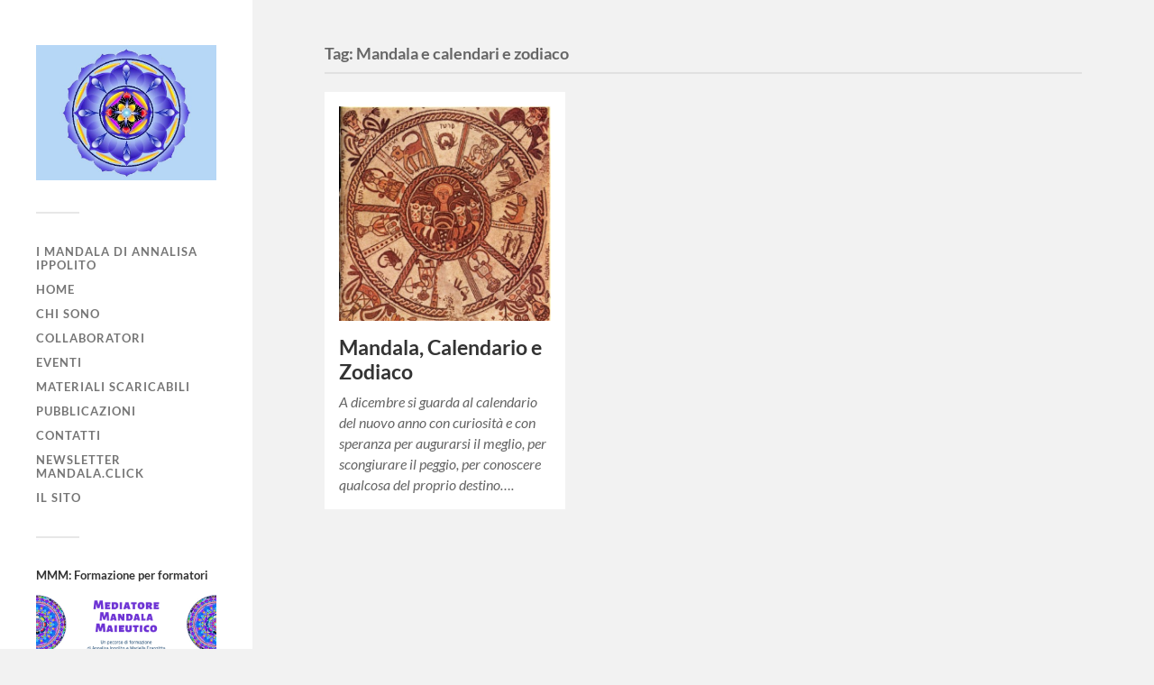

--- FILE ---
content_type: text/html; charset=UTF-8
request_url: https://www.mandala.click/tag/mandala-e-calendari-e-zodiaco/
body_size: 15620
content:
<!DOCTYPE html>

<html class="no-js" dir="ltr" lang="it-IT" prefix="og: https://ogp.me/ns#">

	<head profile="http://gmpg.org/xfn/11">
		
		<meta http-equiv="Content-Type" content="text/html; charset=UTF-8" />
		<meta name="viewport" content="width=device-width, initial-scale=1.0, maximum-scale=1.0, user-scalable=no" >
		 
		<title>Mandala e calendari e zodiaco | I Mandala di Annalisa Ippolito</title>

		<!-- All in One SEO 4.9.3 - aioseo.com -->
	<meta name="robots" content="max-image-preview:large" />
	<link rel="canonical" href="https://www.mandala.click/tag/mandala-e-calendari-e-zodiaco/" />
	<meta name="generator" content="All in One SEO (AIOSEO) 4.9.3" />
		<script type="application/ld+json" class="aioseo-schema">
			{"@context":"https:\/\/schema.org","@graph":[{"@type":"BreadcrumbList","@id":"https:\/\/www.mandala.click\/tag\/mandala-e-calendari-e-zodiaco\/#breadcrumblist","itemListElement":[{"@type":"ListItem","@id":"https:\/\/www.mandala.click#listItem","position":1,"name":"Home","item":"https:\/\/www.mandala.click","nextItem":{"@type":"ListItem","@id":"https:\/\/www.mandala.click\/tag\/mandala-e-calendari-e-zodiaco\/#listItem","name":"Mandala e calendari e zodiaco"}},{"@type":"ListItem","@id":"https:\/\/www.mandala.click\/tag\/mandala-e-calendari-e-zodiaco\/#listItem","position":2,"name":"Mandala e calendari e zodiaco","previousItem":{"@type":"ListItem","@id":"https:\/\/www.mandala.click#listItem","name":"Home"}}]},{"@type":"CollectionPage","@id":"https:\/\/www.mandala.click\/tag\/mandala-e-calendari-e-zodiaco\/#collectionpage","url":"https:\/\/www.mandala.click\/tag\/mandala-e-calendari-e-zodiaco\/","name":"Mandala e calendari e zodiaco | I Mandala di Annalisa Ippolito","inLanguage":"it-IT","isPartOf":{"@id":"https:\/\/www.mandala.click\/#website"},"breadcrumb":{"@id":"https:\/\/www.mandala.click\/tag\/mandala-e-calendari-e-zodiaco\/#breadcrumblist"}},{"@type":"Person","@id":"https:\/\/www.mandala.click\/#person","name":"gubi","image":{"@type":"ImageObject","@id":"https:\/\/www.mandala.click\/tag\/mandala-e-calendari-e-zodiaco\/#personImage","url":"https:\/\/secure.gravatar.com\/avatar\/6f9542754f69ce738117f804f43c8de77789db21cdbb90eb0968f1ac977ab6f9?s=96&d=mm&r=g","width":96,"height":96,"caption":"gubi"}},{"@type":"WebSite","@id":"https:\/\/www.mandala.click\/#website","url":"https:\/\/www.mandala.click\/","name":"I Mandala di Annalisa Ippolito","description":"Il Mondo del Mandala tra Arte e Simboli","inLanguage":"it-IT","publisher":{"@id":"https:\/\/www.mandala.click\/#person"}}]}
		</script>
		<!-- All in One SEO -->

<script>document.documentElement.className = document.documentElement.className.replace("no-js","js");</script>
<link rel='dns-prefetch' href='//secure.gravatar.com' />
<link rel='dns-prefetch' href='//stats.wp.com' />
<link rel='dns-prefetch' href='//v0.wordpress.com' />
<link rel='dns-prefetch' href='//www.googletagmanager.com' />
<link rel="alternate" type="application/rss+xml" title="I Mandala di Annalisa Ippolito &raquo; Feed" href="https://www.mandala.click/feed/" />
<link rel="alternate" type="application/rss+xml" title="I Mandala di Annalisa Ippolito &raquo; Feed dei commenti" href="https://www.mandala.click/comments/feed/" />
<link rel="alternate" type="application/rss+xml" title="I Mandala di Annalisa Ippolito &raquo; Mandala e calendari e zodiaco Feed del tag" href="https://www.mandala.click/tag/mandala-e-calendari-e-zodiaco/feed/" />
<style id='wp-img-auto-sizes-contain-inline-css' type='text/css'>
img:is([sizes=auto i],[sizes^="auto," i]){contain-intrinsic-size:3000px 1500px}
/*# sourceURL=wp-img-auto-sizes-contain-inline-css */
</style>
<style id='wp-emoji-styles-inline-css' type='text/css'>

	img.wp-smiley, img.emoji {
		display: inline !important;
		border: none !important;
		box-shadow: none !important;
		height: 1em !important;
		width: 1em !important;
		margin: 0 0.07em !important;
		vertical-align: -0.1em !important;
		background: none !important;
		padding: 0 !important;
	}
/*# sourceURL=wp-emoji-styles-inline-css */
</style>
<style id='wp-block-library-inline-css' type='text/css'>
:root{--wp-block-synced-color:#7a00df;--wp-block-synced-color--rgb:122,0,223;--wp-bound-block-color:var(--wp-block-synced-color);--wp-editor-canvas-background:#ddd;--wp-admin-theme-color:#007cba;--wp-admin-theme-color--rgb:0,124,186;--wp-admin-theme-color-darker-10:#006ba1;--wp-admin-theme-color-darker-10--rgb:0,107,160.5;--wp-admin-theme-color-darker-20:#005a87;--wp-admin-theme-color-darker-20--rgb:0,90,135;--wp-admin-border-width-focus:2px}@media (min-resolution:192dpi){:root{--wp-admin-border-width-focus:1.5px}}.wp-element-button{cursor:pointer}:root .has-very-light-gray-background-color{background-color:#eee}:root .has-very-dark-gray-background-color{background-color:#313131}:root .has-very-light-gray-color{color:#eee}:root .has-very-dark-gray-color{color:#313131}:root .has-vivid-green-cyan-to-vivid-cyan-blue-gradient-background{background:linear-gradient(135deg,#00d084,#0693e3)}:root .has-purple-crush-gradient-background{background:linear-gradient(135deg,#34e2e4,#4721fb 50%,#ab1dfe)}:root .has-hazy-dawn-gradient-background{background:linear-gradient(135deg,#faaca8,#dad0ec)}:root .has-subdued-olive-gradient-background{background:linear-gradient(135deg,#fafae1,#67a671)}:root .has-atomic-cream-gradient-background{background:linear-gradient(135deg,#fdd79a,#004a59)}:root .has-nightshade-gradient-background{background:linear-gradient(135deg,#330968,#31cdcf)}:root .has-midnight-gradient-background{background:linear-gradient(135deg,#020381,#2874fc)}:root{--wp--preset--font-size--normal:16px;--wp--preset--font-size--huge:42px}.has-regular-font-size{font-size:1em}.has-larger-font-size{font-size:2.625em}.has-normal-font-size{font-size:var(--wp--preset--font-size--normal)}.has-huge-font-size{font-size:var(--wp--preset--font-size--huge)}.has-text-align-center{text-align:center}.has-text-align-left{text-align:left}.has-text-align-right{text-align:right}.has-fit-text{white-space:nowrap!important}#end-resizable-editor-section{display:none}.aligncenter{clear:both}.items-justified-left{justify-content:flex-start}.items-justified-center{justify-content:center}.items-justified-right{justify-content:flex-end}.items-justified-space-between{justify-content:space-between}.screen-reader-text{border:0;clip-path:inset(50%);height:1px;margin:-1px;overflow:hidden;padding:0;position:absolute;width:1px;word-wrap:normal!important}.screen-reader-text:focus{background-color:#ddd;clip-path:none;color:#444;display:block;font-size:1em;height:auto;left:5px;line-height:normal;padding:15px 23px 14px;text-decoration:none;top:5px;width:auto;z-index:100000}html :where(.has-border-color){border-style:solid}html :where([style*=border-top-color]){border-top-style:solid}html :where([style*=border-right-color]){border-right-style:solid}html :where([style*=border-bottom-color]){border-bottom-style:solid}html :where([style*=border-left-color]){border-left-style:solid}html :where([style*=border-width]){border-style:solid}html :where([style*=border-top-width]){border-top-style:solid}html :where([style*=border-right-width]){border-right-style:solid}html :where([style*=border-bottom-width]){border-bottom-style:solid}html :where([style*=border-left-width]){border-left-style:solid}html :where(img[class*=wp-image-]){height:auto;max-width:100%}:where(figure){margin:0 0 1em}html :where(.is-position-sticky){--wp-admin--admin-bar--position-offset:var(--wp-admin--admin-bar--height,0px)}@media screen and (max-width:600px){html :where(.is-position-sticky){--wp-admin--admin-bar--position-offset:0px}}

/*# sourceURL=wp-block-library-inline-css */
</style><style id='wp-block-paragraph-inline-css' type='text/css'>
.is-small-text{font-size:.875em}.is-regular-text{font-size:1em}.is-large-text{font-size:2.25em}.is-larger-text{font-size:3em}.has-drop-cap:not(:focus):first-letter{float:left;font-size:8.4em;font-style:normal;font-weight:100;line-height:.68;margin:.05em .1em 0 0;text-transform:uppercase}body.rtl .has-drop-cap:not(:focus):first-letter{float:none;margin-left:.1em}p.has-drop-cap.has-background{overflow:hidden}:root :where(p.has-background){padding:1.25em 2.375em}:where(p.has-text-color:not(.has-link-color)) a{color:inherit}p.has-text-align-left[style*="writing-mode:vertical-lr"],p.has-text-align-right[style*="writing-mode:vertical-rl"]{rotate:180deg}
/*# sourceURL=https://www.mandala.click/wp-includes/blocks/paragraph/style.min.css */
</style>
<style id='global-styles-inline-css' type='text/css'>
:root{--wp--preset--aspect-ratio--square: 1;--wp--preset--aspect-ratio--4-3: 4/3;--wp--preset--aspect-ratio--3-4: 3/4;--wp--preset--aspect-ratio--3-2: 3/2;--wp--preset--aspect-ratio--2-3: 2/3;--wp--preset--aspect-ratio--16-9: 16/9;--wp--preset--aspect-ratio--9-16: 9/16;--wp--preset--color--black: #333;--wp--preset--color--cyan-bluish-gray: #abb8c3;--wp--preset--color--white: #fff;--wp--preset--color--pale-pink: #f78da7;--wp--preset--color--vivid-red: #cf2e2e;--wp--preset--color--luminous-vivid-orange: #ff6900;--wp--preset--color--luminous-vivid-amber: #fcb900;--wp--preset--color--light-green-cyan: #7bdcb5;--wp--preset--color--vivid-green-cyan: #00d084;--wp--preset--color--pale-cyan-blue: #8ed1fc;--wp--preset--color--vivid-cyan-blue: #0693e3;--wp--preset--color--vivid-purple: #9b51e0;--wp--preset--color--accent: #019EBD;--wp--preset--color--dark-gray: #444;--wp--preset--color--medium-gray: #666;--wp--preset--color--light-gray: #767676;--wp--preset--gradient--vivid-cyan-blue-to-vivid-purple: linear-gradient(135deg,rgb(6,147,227) 0%,rgb(155,81,224) 100%);--wp--preset--gradient--light-green-cyan-to-vivid-green-cyan: linear-gradient(135deg,rgb(122,220,180) 0%,rgb(0,208,130) 100%);--wp--preset--gradient--luminous-vivid-amber-to-luminous-vivid-orange: linear-gradient(135deg,rgb(252,185,0) 0%,rgb(255,105,0) 100%);--wp--preset--gradient--luminous-vivid-orange-to-vivid-red: linear-gradient(135deg,rgb(255,105,0) 0%,rgb(207,46,46) 100%);--wp--preset--gradient--very-light-gray-to-cyan-bluish-gray: linear-gradient(135deg,rgb(238,238,238) 0%,rgb(169,184,195) 100%);--wp--preset--gradient--cool-to-warm-spectrum: linear-gradient(135deg,rgb(74,234,220) 0%,rgb(151,120,209) 20%,rgb(207,42,186) 40%,rgb(238,44,130) 60%,rgb(251,105,98) 80%,rgb(254,248,76) 100%);--wp--preset--gradient--blush-light-purple: linear-gradient(135deg,rgb(255,206,236) 0%,rgb(152,150,240) 100%);--wp--preset--gradient--blush-bordeaux: linear-gradient(135deg,rgb(254,205,165) 0%,rgb(254,45,45) 50%,rgb(107,0,62) 100%);--wp--preset--gradient--luminous-dusk: linear-gradient(135deg,rgb(255,203,112) 0%,rgb(199,81,192) 50%,rgb(65,88,208) 100%);--wp--preset--gradient--pale-ocean: linear-gradient(135deg,rgb(255,245,203) 0%,rgb(182,227,212) 50%,rgb(51,167,181) 100%);--wp--preset--gradient--electric-grass: linear-gradient(135deg,rgb(202,248,128) 0%,rgb(113,206,126) 100%);--wp--preset--gradient--midnight: linear-gradient(135deg,rgb(2,3,129) 0%,rgb(40,116,252) 100%);--wp--preset--font-size--small: 16px;--wp--preset--font-size--medium: 20px;--wp--preset--font-size--large: 24px;--wp--preset--font-size--x-large: 42px;--wp--preset--font-size--normal: 18px;--wp--preset--font-size--larger: 27px;--wp--preset--spacing--20: 0.44rem;--wp--preset--spacing--30: 0.67rem;--wp--preset--spacing--40: 1rem;--wp--preset--spacing--50: 1.5rem;--wp--preset--spacing--60: 2.25rem;--wp--preset--spacing--70: 3.38rem;--wp--preset--spacing--80: 5.06rem;--wp--preset--shadow--natural: 6px 6px 9px rgba(0, 0, 0, 0.2);--wp--preset--shadow--deep: 12px 12px 50px rgba(0, 0, 0, 0.4);--wp--preset--shadow--sharp: 6px 6px 0px rgba(0, 0, 0, 0.2);--wp--preset--shadow--outlined: 6px 6px 0px -3px rgb(255, 255, 255), 6px 6px rgb(0, 0, 0);--wp--preset--shadow--crisp: 6px 6px 0px rgb(0, 0, 0);}:where(.is-layout-flex){gap: 0.5em;}:where(.is-layout-grid){gap: 0.5em;}body .is-layout-flex{display: flex;}.is-layout-flex{flex-wrap: wrap;align-items: center;}.is-layout-flex > :is(*, div){margin: 0;}body .is-layout-grid{display: grid;}.is-layout-grid > :is(*, div){margin: 0;}:where(.wp-block-columns.is-layout-flex){gap: 2em;}:where(.wp-block-columns.is-layout-grid){gap: 2em;}:where(.wp-block-post-template.is-layout-flex){gap: 1.25em;}:where(.wp-block-post-template.is-layout-grid){gap: 1.25em;}.has-black-color{color: var(--wp--preset--color--black) !important;}.has-cyan-bluish-gray-color{color: var(--wp--preset--color--cyan-bluish-gray) !important;}.has-white-color{color: var(--wp--preset--color--white) !important;}.has-pale-pink-color{color: var(--wp--preset--color--pale-pink) !important;}.has-vivid-red-color{color: var(--wp--preset--color--vivid-red) !important;}.has-luminous-vivid-orange-color{color: var(--wp--preset--color--luminous-vivid-orange) !important;}.has-luminous-vivid-amber-color{color: var(--wp--preset--color--luminous-vivid-amber) !important;}.has-light-green-cyan-color{color: var(--wp--preset--color--light-green-cyan) !important;}.has-vivid-green-cyan-color{color: var(--wp--preset--color--vivid-green-cyan) !important;}.has-pale-cyan-blue-color{color: var(--wp--preset--color--pale-cyan-blue) !important;}.has-vivid-cyan-blue-color{color: var(--wp--preset--color--vivid-cyan-blue) !important;}.has-vivid-purple-color{color: var(--wp--preset--color--vivid-purple) !important;}.has-black-background-color{background-color: var(--wp--preset--color--black) !important;}.has-cyan-bluish-gray-background-color{background-color: var(--wp--preset--color--cyan-bluish-gray) !important;}.has-white-background-color{background-color: var(--wp--preset--color--white) !important;}.has-pale-pink-background-color{background-color: var(--wp--preset--color--pale-pink) !important;}.has-vivid-red-background-color{background-color: var(--wp--preset--color--vivid-red) !important;}.has-luminous-vivid-orange-background-color{background-color: var(--wp--preset--color--luminous-vivid-orange) !important;}.has-luminous-vivid-amber-background-color{background-color: var(--wp--preset--color--luminous-vivid-amber) !important;}.has-light-green-cyan-background-color{background-color: var(--wp--preset--color--light-green-cyan) !important;}.has-vivid-green-cyan-background-color{background-color: var(--wp--preset--color--vivid-green-cyan) !important;}.has-pale-cyan-blue-background-color{background-color: var(--wp--preset--color--pale-cyan-blue) !important;}.has-vivid-cyan-blue-background-color{background-color: var(--wp--preset--color--vivid-cyan-blue) !important;}.has-vivid-purple-background-color{background-color: var(--wp--preset--color--vivid-purple) !important;}.has-black-border-color{border-color: var(--wp--preset--color--black) !important;}.has-cyan-bluish-gray-border-color{border-color: var(--wp--preset--color--cyan-bluish-gray) !important;}.has-white-border-color{border-color: var(--wp--preset--color--white) !important;}.has-pale-pink-border-color{border-color: var(--wp--preset--color--pale-pink) !important;}.has-vivid-red-border-color{border-color: var(--wp--preset--color--vivid-red) !important;}.has-luminous-vivid-orange-border-color{border-color: var(--wp--preset--color--luminous-vivid-orange) !important;}.has-luminous-vivid-amber-border-color{border-color: var(--wp--preset--color--luminous-vivid-amber) !important;}.has-light-green-cyan-border-color{border-color: var(--wp--preset--color--light-green-cyan) !important;}.has-vivid-green-cyan-border-color{border-color: var(--wp--preset--color--vivid-green-cyan) !important;}.has-pale-cyan-blue-border-color{border-color: var(--wp--preset--color--pale-cyan-blue) !important;}.has-vivid-cyan-blue-border-color{border-color: var(--wp--preset--color--vivid-cyan-blue) !important;}.has-vivid-purple-border-color{border-color: var(--wp--preset--color--vivid-purple) !important;}.has-vivid-cyan-blue-to-vivid-purple-gradient-background{background: var(--wp--preset--gradient--vivid-cyan-blue-to-vivid-purple) !important;}.has-light-green-cyan-to-vivid-green-cyan-gradient-background{background: var(--wp--preset--gradient--light-green-cyan-to-vivid-green-cyan) !important;}.has-luminous-vivid-amber-to-luminous-vivid-orange-gradient-background{background: var(--wp--preset--gradient--luminous-vivid-amber-to-luminous-vivid-orange) !important;}.has-luminous-vivid-orange-to-vivid-red-gradient-background{background: var(--wp--preset--gradient--luminous-vivid-orange-to-vivid-red) !important;}.has-very-light-gray-to-cyan-bluish-gray-gradient-background{background: var(--wp--preset--gradient--very-light-gray-to-cyan-bluish-gray) !important;}.has-cool-to-warm-spectrum-gradient-background{background: var(--wp--preset--gradient--cool-to-warm-spectrum) !important;}.has-blush-light-purple-gradient-background{background: var(--wp--preset--gradient--blush-light-purple) !important;}.has-blush-bordeaux-gradient-background{background: var(--wp--preset--gradient--blush-bordeaux) !important;}.has-luminous-dusk-gradient-background{background: var(--wp--preset--gradient--luminous-dusk) !important;}.has-pale-ocean-gradient-background{background: var(--wp--preset--gradient--pale-ocean) !important;}.has-electric-grass-gradient-background{background: var(--wp--preset--gradient--electric-grass) !important;}.has-midnight-gradient-background{background: var(--wp--preset--gradient--midnight) !important;}.has-small-font-size{font-size: var(--wp--preset--font-size--small) !important;}.has-medium-font-size{font-size: var(--wp--preset--font-size--medium) !important;}.has-large-font-size{font-size: var(--wp--preset--font-size--large) !important;}.has-x-large-font-size{font-size: var(--wp--preset--font-size--x-large) !important;}
/*# sourceURL=global-styles-inline-css */
</style>

<style id='classic-theme-styles-inline-css' type='text/css'>
/*! This file is auto-generated */
.wp-block-button__link{color:#fff;background-color:#32373c;border-radius:9999px;box-shadow:none;text-decoration:none;padding:calc(.667em + 2px) calc(1.333em + 2px);font-size:1.125em}.wp-block-file__button{background:#32373c;color:#fff;text-decoration:none}
/*# sourceURL=/wp-includes/css/classic-themes.min.css */
</style>
<link rel='stylesheet' id='edd-blocks-css' href='https://www.mandala.click/wp-content/plugins/easy-digital-downloads/includes/blocks/assets/css/edd-blocks.css?ver=3.6.4' type='text/css' media='all' />
<link rel='stylesheet' id='pdfp-public-css' href='https://www.mandala.click/wp-content/plugins/pdf-poster/build/public.css?ver=1769666973' type='text/css' media='all' />
<link rel='stylesheet' id='SFSImainCss-css' href='https://www.mandala.click/wp-content/plugins/ultimate-social-media-icons/css/sfsi-style.css?ver=2.9.6' type='text/css' media='all' />
<link rel='stylesheet' id='edd-styles-css' href='https://www.mandala.click/wp-content/plugins/easy-digital-downloads/assets/build/css/frontend/edd.min.css?ver=3.6.4' type='text/css' media='all' />
<style id='jetpack_facebook_likebox-inline-css' type='text/css'>
.widget_facebook_likebox {
	overflow: hidden;
}

/*# sourceURL=https://www.mandala.click/wp-content/plugins/jetpack/modules/widgets/facebook-likebox/style.css */
</style>
<link rel='stylesheet' id='fukasawa_googleFonts-css' href='https://www.mandala.click/wp-content/themes/fukasawa/assets/css/fonts.css?ver=6.9' type='text/css' media='all' />
<link rel='stylesheet' id='fukasawa_genericons-css' href='https://www.mandala.click/wp-content/themes/fukasawa/assets/fonts/genericons/genericons.css?ver=6.9' type='text/css' media='all' />
<link rel='stylesheet' id='fukasawa_style-css' href='https://www.mandala.click/wp-content/themes/fukasawa/style.css' type='text/css' media='all' />
<script type="text/javascript" src="https://www.mandala.click/wp-includes/js/jquery/jquery.min.js?ver=3.7.1" id="jquery-core-js"></script>
<script type="text/javascript" src="https://www.mandala.click/wp-includes/js/jquery/jquery-migrate.min.js?ver=3.4.1" id="jquery-migrate-js"></script>
<script type="text/javascript" src="https://www.mandala.click/wp-content/themes/fukasawa/assets/js/flexslider.js?ver=1" id="fukasawa_flexslider-js"></script>
<link rel="https://api.w.org/" href="https://www.mandala.click/wp-json/" /><link rel="alternate" title="JSON" type="application/json" href="https://www.mandala.click/wp-json/wp/v2/tags/134" /><link rel="EditURI" type="application/rsd+xml" title="RSD" href="https://www.mandala.click/xmlrpc.php?rsd" />
<meta name="generator" content="WordPress 6.9" />
<meta name="generator" content="Site Kit by Google 1.171.0" />        <style>
                    </style>
<meta http-equiv="Content-type" content="text/html; charset=utf-8" /><meta name="follow.[base64]" content="1zThn4YqxxSBVcHDagvB"/>	<style>img#wpstats{display:none}</style>
		<meta name="generator" content="Easy Digital Downloads v3.6.4" />
<!-- Customizer CSS --><style type="text/css"></style><!--/Customizer CSS--><style type="text/css">
.upcoming-events li {
	margin-bottom: 10px;
}
.upcoming-events li span {
	display: block;
}
</style>
		<link rel="icon" href="https://www.mandala.click/wp-content/uploads/2018/09/cropped-android-chrome-192x192-32x32.png" sizes="32x32" />
<link rel="icon" href="https://www.mandala.click/wp-content/uploads/2018/09/cropped-android-chrome-192x192-192x192.png" sizes="192x192" />
<link rel="apple-touch-icon" href="https://www.mandala.click/wp-content/uploads/2018/09/cropped-android-chrome-192x192-180x180.png" />
<meta name="msapplication-TileImage" content="https://www.mandala.click/wp-content/uploads/2018/09/cropped-android-chrome-192x192-270x270.png" />
		<style type="text/css" id="wp-custom-css">
			a.skip-link.button {
	display: none;
}		</style>
			
	</head>
	
	<body class="archive tag tag-mandala-e-calendari-e-zodiaco tag-134 wp-custom-logo wp-theme-fukasawa sfsi_actvite_theme_thin edd-js-none wp-is-not-mobile">

			<style>.edd-js-none .edd-has-js, .edd-js .edd-no-js, body.edd-js input.edd-no-js { display: none; }</style>
	<script>/* <![CDATA[ */(function(){var c = document.body.classList;c.remove('edd-js-none');c.add('edd-js');})();/* ]]> */</script>
	
		<a class="skip-link button" href="#site-content">Salta al contenuto</a>
	
		<div class="mobile-navigation">
	
			<ul class="mobile-menu">
						
				<li id="menu-item-5538" class="menu-item menu-item-type-custom menu-item-object-custom menu-item-5538"><a href="https://mandala.click">I Mandala di Annalisa Ippolito</a></li>
<li id="menu-item-34" class="menu-item menu-item-type-custom menu-item-object-custom menu-item-home menu-item-34"><a href="https://www.mandala.click/">Home</a></li>
<li id="menu-item-52" class="menu-item menu-item-type-post_type menu-item-object-page menu-item-52"><a href="https://www.mandala.click/chi-sono/">Chi sono</a></li>
<li id="menu-item-37" class="menu-item menu-item-type-custom menu-item-object-custom menu-item-37"><a href="https://www.mandala.click/tag/collaboratori/">Collaboratori</a></li>
<li id="menu-item-1785" class="menu-item menu-item-type-taxonomy menu-item-object-category menu-item-1785"><a href="https://www.mandala.click/category/eventi/">Eventi</a></li>
<li id="menu-item-1786" class="menu-item menu-item-type-taxonomy menu-item-object-category menu-item-1786"><a href="https://www.mandala.click/category/materiali-scaricabili/">Materiali scaricabili</a></li>
<li id="menu-item-4176" class="menu-item menu-item-type-custom menu-item-object-custom menu-item-4176"><a href="https://www.mandala.click/downloads/">Pubblicazioni</a></li>
<li id="menu-item-1880" class="menu-item menu-item-type-post_type menu-item-object-page menu-item-1880"><a href="https://www.mandala.click/contatti/">Contatti</a></li>
<li id="menu-item-1885" class="menu-item menu-item-type-post_type menu-item-object-page menu-item-1885"><a href="https://www.mandala.click/newsletter/">Newsletter Mandala.click</a></li>
<li id="menu-item-183" class="menu-item menu-item-type-post_type menu-item-object-page menu-item-183"><a href="https://www.mandala.click/il-sito/">Il sito</a></li>
				
			 </ul>
		 
		</div><!-- .mobile-navigation -->
	
		<div class="sidebar">
		
						
		        <div class="blog-logo">
					<a href="https://www.mandala.click/" rel="home">
		        		<img src="https://www.mandala.click/wp-content/uploads/2025/08/cropped-logo_mandala_16_9.jpg" />
					</a>
					<span class="screen-reader-text">I Mandala di Annalisa Ippolito</span>
		        </div>
		
						
			<button type="button" class="nav-toggle">
			
				<div class="bars">
					<div class="bar"></div>
					<div class="bar"></div>
					<div class="bar"></div>
				</div>
				
				<p>
					<span class="menu">Menu</span>
					<span class="close">Chiudi</span>
				</p>
			
			</button>
			
			<ul class="main-menu">
				<li id="menu-item-5538" class="menu-item menu-item-type-custom menu-item-object-custom menu-item-5538"><a href="https://mandala.click">I Mandala di Annalisa Ippolito</a></li>
<li id="menu-item-34" class="menu-item menu-item-type-custom menu-item-object-custom menu-item-home menu-item-34"><a href="https://www.mandala.click/">Home</a></li>
<li id="menu-item-52" class="menu-item menu-item-type-post_type menu-item-object-page menu-item-52"><a href="https://www.mandala.click/chi-sono/">Chi sono</a></li>
<li id="menu-item-37" class="menu-item menu-item-type-custom menu-item-object-custom menu-item-37"><a href="https://www.mandala.click/tag/collaboratori/">Collaboratori</a></li>
<li id="menu-item-1785" class="menu-item menu-item-type-taxonomy menu-item-object-category menu-item-1785"><a href="https://www.mandala.click/category/eventi/">Eventi</a></li>
<li id="menu-item-1786" class="menu-item menu-item-type-taxonomy menu-item-object-category menu-item-1786"><a href="https://www.mandala.click/category/materiali-scaricabili/">Materiali scaricabili</a></li>
<li id="menu-item-4176" class="menu-item menu-item-type-custom menu-item-object-custom menu-item-4176"><a href="https://www.mandala.click/downloads/">Pubblicazioni</a></li>
<li id="menu-item-1880" class="menu-item menu-item-type-post_type menu-item-object-page menu-item-1880"><a href="https://www.mandala.click/contatti/">Contatti</a></li>
<li id="menu-item-1885" class="menu-item menu-item-type-post_type menu-item-object-page menu-item-1885"><a href="https://www.mandala.click/newsletter/">Newsletter Mandala.click</a></li>
<li id="menu-item-183" class="menu-item menu-item-type-post_type menu-item-object-page menu-item-183"><a href="https://www.mandala.click/il-sito/">Il sito</a></li>
			</ul><!-- .main-menu -->

							<div class="widgets">
					<div id="media_image-8" class="widget widget_media_image"><div class="widget-content clear"><h3 class="widget-title">MMM: Formazione per formatori</h3><a href="https://www.mandala.click/category/mediatore-in-mandala-maieutico/" target="_blank"><img width="300" height="100" src="https://www.mandala.click/wp-content/uploads/2021/11/Mediatore-Mandala-Maieutico-300x100.png" class="image wp-image-3531  attachment-medium size-medium" alt="" style="max-width: 100%; height: auto;" decoding="async" srcset="https://www.mandala.click/wp-content/uploads/2021/11/Mediatore-Mandala-Maieutico-300x100.png 300w, https://www.mandala.click/wp-content/uploads/2021/11/Mediatore-Mandala-Maieutico-508x169.png 508w, https://www.mandala.click/wp-content/uploads/2021/11/Mediatore-Mandala-Maieutico.png 600w" sizes="(max-width: 300px) 100vw, 300px" data-attachment-id="3531" data-permalink="https://www.mandala.click/mediatore-mandala-maieutico/" data-orig-file="https://www.mandala.click/wp-content/uploads/2021/11/Mediatore-Mandala-Maieutico.png" data-orig-size="600,200" data-comments-opened="1" data-image-meta="{&quot;aperture&quot;:&quot;0&quot;,&quot;credit&quot;:&quot;&quot;,&quot;camera&quot;:&quot;&quot;,&quot;caption&quot;:&quot;&quot;,&quot;created_timestamp&quot;:&quot;0&quot;,&quot;copyright&quot;:&quot;&quot;,&quot;focal_length&quot;:&quot;0&quot;,&quot;iso&quot;:&quot;0&quot;,&quot;shutter_speed&quot;:&quot;0&quot;,&quot;title&quot;:&quot;&quot;,&quot;orientation&quot;:&quot;0&quot;}" data-image-title="Mediatore-Mandala-Maieutico" data-image-description="" data-image-caption="" data-medium-file="https://www.mandala.click/wp-content/uploads/2021/11/Mediatore-Mandala-Maieutico-300x100.png" data-large-file="https://www.mandala.click/wp-content/uploads/2021/11/Mediatore-Mandala-Maieutico.png" /></a></div></div><div id="media_image-4" class="widget widget_media_image"><div class="widget-content clear"><h3 class="widget-title">Archivio Mandalaweb.info</h3><a href="http://www.mandalaweb.info" target="_blank"><img width="300" height="90" src="https://www.mandala.click/wp-content/uploads/2018/09/customLogo-300x90-300x90.jpg" class="image wp-image-509  attachment-medium size-medium" alt="Mandalaweb.info" style="max-width: 100%; height: auto;" decoding="async" data-attachment-id="509" data-permalink="https://www.mandala.click/customlogo-300x90/" data-orig-file="https://www.mandala.click/wp-content/uploads/2018/09/customLogo-300x90.jpg" data-orig-size="300,90" data-comments-opened="1" data-image-meta="{&quot;aperture&quot;:&quot;0&quot;,&quot;credit&quot;:&quot;&quot;,&quot;camera&quot;:&quot;&quot;,&quot;caption&quot;:&quot;&quot;,&quot;created_timestamp&quot;:&quot;0&quot;,&quot;copyright&quot;:&quot;&quot;,&quot;focal_length&quot;:&quot;0&quot;,&quot;iso&quot;:&quot;0&quot;,&quot;shutter_speed&quot;:&quot;0&quot;,&quot;title&quot;:&quot;&quot;,&quot;orientation&quot;:&quot;0&quot;}" data-image-title="customLogo-300&amp;#215;90" data-image-description="" data-image-caption="" data-medium-file="https://www.mandala.click/wp-content/uploads/2018/09/customLogo-300x90-300x90.jpg" data-large-file="https://www.mandala.click/wp-content/uploads/2018/09/customLogo-300x90.jpg" /></a></div></div><div id="search-2" class="widget widget_search"><div class="widget-content clear"><h3 class="widget-title">Cerca nel sito</h3><form role="search" method="get" id="searchform" class="searchform" action="https://www.mandala.click/">
				<div>
					<label class="screen-reader-text" for="s">Ricerca per:</label>
					<input type="text" value="" name="s" id="s" />
					<input type="submit" id="searchsubmit" value="Cerca" />
				</div>
			</form></div></div><div id="categories-2" class="widget widget_categories"><div class="widget-content clear"><h3 class="widget-title">Categorie</h3>
			<ul>
					<li class="cat-item cat-item-3"><a href="https://www.mandala.click/category/approfondimenti/">Approfondimenti</a>
</li>
	<li class="cat-item cat-item-30"><a href="https://www.mandala.click/category/artistipersone/">Artisti e Persone</a>
</li>
	<li class="cat-item cat-item-57"><a href="https://www.mandala.click/category/calendario/">Calendario</a>
</li>
	<li class="cat-item cat-item-157"><a href="https://www.mandala.click/category/equinozio-nel-mandala/">Equinozio nel mandala</a>
</li>
	<li class="cat-item cat-item-2"><a href="https://www.mandala.click/category/eventi/">Eventi</a>
</li>
	<li class="cat-item cat-item-293"><a href="https://www.mandala.click/category/mediatore-in-mandala-maieutico/formazione/">Formazione</a>
</li>
	<li class="cat-item cat-item-222"><a href="https://www.mandala.click/category/mandala-simboli/">mandala simboli</a>
</li>
	<li class="cat-item cat-item-33"><a href="https://www.mandala.click/category/mandalaweb/">Mandalaweb.info</a>
</li>
	<li class="cat-item cat-item-4"><a href="https://www.mandala.click/category/materiali/">Materiali</a>
</li>
	<li class="cat-item cat-item-49"><a href="https://www.mandala.click/category/materiali-scaricabili/">Materiali scaricabili</a>
</li>
	<li class="cat-item cat-item-292"><a href="https://www.mandala.click/category/mediatore-in-mandala-maieutico/">Mediatore in Mandala Maieutico</a>
</li>
	<li class="cat-item cat-item-291"><a href="https://www.mandala.click/category/mediatore-mandala-maieutico/">Mediatore Mandala Maieutico</a>
</li>
	<li class="cat-item cat-item-265"><a href="https://www.mandala.click/category/pubblicazioni/">Pubblicazioni</a>
</li>
	<li class="cat-item cat-item-1"><a href="https://www.mandala.click/category/varie/">Varie</a>
</li>
			</ul>

			</div></div><div id="meta-2" class="widget widget_meta"><div class="widget-content clear"><h3 class="widget-title">Meta</h3>
		<ul>
						<li><a href="https://www.mandala.click/admin/">Accedi</a></li>
			<li><a href="https://www.mandala.click/feed/">Feed dei contenuti</a></li>
			<li><a href="https://www.mandala.click/comments/feed/">Feed dei commenti</a></li>

			<li><a href="https://it.wordpress.org/">WordPress.org</a></li>
		</ul>

		</div></div><div id="upcoming_events_widget-2" class="widget widget_upcoming_events_widget"><div class="widget-content clear"><h3 class="widget-title">Calendario Eventi</h3><p>Nessun evento imminente</p></div></div><div id="facebook-likebox-2" class="widget widget_facebook_likebox"><div class="widget-content clear"><h3 class="widget-title"><a href="https://www.facebook.com/mandalaweb.info/">Seguimi su Facebook</a></h3>		<div id="fb-root"></div>
		<div class="fb-page" data-href="https://www.facebook.com/mandalaweb.info/" data-width="340"  data-height="130" data-hide-cover="false" data-show-facepile="false" data-tabs="false" data-hide-cta="false" data-small-header="false">
		<div class="fb-xfbml-parse-ignore"><blockquote cite="https://www.facebook.com/mandalaweb.info/"><a href="https://www.facebook.com/mandalaweb.info/">Seguimi su Facebook</a></blockquote></div>
		</div>
		</div></div><div id="text-2" class="widget widget_text"><div class="widget-content clear"><h3 class="widget-title">Copyleft</h3>			<div class="textwidget"><div class="sites-embed-content sites-embed-content-sidebar-textbox">
<div dir="ltr"><a href="http://creativecommons.org/licenses/by-nc-nd/2.5/it/" rel="license"><img decoding="async" style="border-width: 0pt;" src="http://i.creativecommons.org/l/by-nc-nd/2.5/it/88x31.png" alt="Creative Commons License" /></a><br />
I contenuti del sito Mandalaweb.info di <a href="www.mandalaweb.info" rel="cc:attributionURL">Annalisa Ippolito</a> sono rilasciati con la licenza <a href="http://creativecommons.org/licenses/by-nc-nd/2.5/it/" rel="license">Creative Commons Attribuzione-Non commerciale-Non opere derivate 2.5</a>. e pertanto possono essere utilizzati liberamente a condizione che l&#8217;utilizzo avvenga a scopi non commerciali e che il nome dell&#8217;autrice sia opportunamente citato.</div>
</div>
</div>
		</div></div><div id="custom_html-3" class="widget_text widget widget_custom_html"><div class="widget_text widget-content clear"><h3 class="widget-title">Iscriviti alla newsletter</h3><div class="textwidget custom-html-widget"><!-- Begin MailChimp Signup Form -->
<link href="//cdn-images.mailchimp.com/embedcode/slim-10_7.css" rel="stylesheet" type="text/css">
<style type="text/css">
	#mc_embed_signup{background:#fff; clear:left; font:14px Helvetica,Arial,sans-serif; }
	/* Add your own MailChimp form style overrides in your site stylesheet or in this style block.
	   We recommend moving this block and the preceding CSS link to the HEAD of your HTML file. */
</style>
<div id="mc_embed_signup">
<form action="//Mandalaweb.us1.list-manage.com/subscribe/post?u=833a3e8bea578fe7b1e33adf5&amp;id=46130a741f" method="post" id="mc-embedded-subscribe-form" name="mc-embedded-subscribe-form" class="validate" target="_blank" novalidate>
    <div id="mc_embed_signup_scroll">
	
	<input type="email" value="" name="EMAIL" class="email" id="mce-EMAIL" placeholder="email address" required>
    <!-- real people should not fill this in and expect good things - do not remove this or risk form bot signups-->
    <div style="position: absolute; left: -5000px;" aria-hidden="true"><input type="text" name="b_833a3e8bea578fe7b1e33adf5_46130a741f" tabindex="-1" value=""></div>
    <div class="clear"><input type="submit" value="Subscribe" name="subscribe" id="mc-embedded-subscribe" class="button"></div>
    </div>
</form>
</div>

<!--End mc_embed_signup--></div></div></div><div id="tag_cloud-2" class="widget widget_tag_cloud"><div class="widget-content clear"><h3 class="widget-title">Tag cloud</h3><div class="tagcloud"><a href="https://www.mandala.click/tag/annalisa-ippolito/" class="tag-cloud-link tag-link-92 tag-link-position-1" style="font-size: 17.487603305785pt;" aria-label="Annalisa Ippolito (186 elementi)">Annalisa Ippolito</a>
<a href="https://www.mandala.click/tag/annalisa-ippolito-laboratori-mandala/" class="tag-cloud-link tag-link-253 tag-link-position-2" style="font-size: 8pt;" aria-label="Annalisa Ippolito laboratori mandala (27 elementi)">Annalisa Ippolito laboratori mandala</a>
<a href="https://www.mandala.click/tag/annalisa-ippolito-mandala/" class="tag-cloud-link tag-link-50 tag-link-position-3" style="font-size: 22pt;" aria-label="Annalisa Ippolito mandala (461 elementi)">Annalisa Ippolito mandala</a>
<a href="https://www.mandala.click/tag/arte-buddista/" class="tag-cloud-link tag-link-27 tag-link-position-4" style="font-size: 10.661157024793pt;" aria-label="Arte buddista (47 elementi)">Arte buddista</a>
<a href="https://www.mandala.click/tag/arte-contemporanea/" class="tag-cloud-link tag-link-26 tag-link-position-5" style="font-size: 8.6942148760331pt;" aria-label="Arte contemporanea (31 elementi)">Arte contemporanea</a>
<a href="https://www.mandala.click/tag/arte-e-simboli/" class="tag-cloud-link tag-link-13 tag-link-position-6" style="font-size: 13.669421487603pt;" aria-label="arte e simboli (87 elementi)">arte e simboli</a>
<a href="https://www.mandala.click/tag/arte-e-simboli-del-mandala/" class="tag-cloud-link tag-link-48 tag-link-position-7" style="font-size: 16.793388429752pt;" aria-label="Arte e simboli del mandala (160 elementi)">Arte e simboli del mandala</a>
<a href="https://www.mandala.click/tag/artisti-e-mandala/" class="tag-cloud-link tag-link-31 tag-link-position-8" style="font-size: 10.545454545455pt;" aria-label="Artisti e Mandala (46 elementi)">Artisti e Mandala</a>
<a href="https://www.mandala.click/tag/citazioni-e-mandala/" class="tag-cloud-link tag-link-54 tag-link-position-9" style="font-size: 15.867768595041pt;" aria-label="Citazioni e Mandala (133 elementi)">Citazioni e Mandala</a>
<a href="https://www.mandala.click/tag/eventi-mandala/" class="tag-cloud-link tag-link-89 tag-link-position-10" style="font-size: 10.892561983471pt;" aria-label="Eventi Mandala (49 elementi)">Eventi Mandala</a>
<a href="https://www.mandala.click/tag/i-mandala-di-mara/" class="tag-cloud-link tag-link-212 tag-link-position-11" style="font-size: 12.97520661157pt;" aria-label="I Mandala di Mara (74 elementi)">I Mandala di Mara</a>
<a href="https://www.mandala.click/tag/laboratori-mandala/" class="tag-cloud-link tag-link-83 tag-link-position-12" style="font-size: 8.9256198347107pt;" aria-label="laboratori mandala (33 elementi)">laboratori mandala</a>
<a href="https://www.mandala.click/tag/mandala/" class="tag-cloud-link tag-link-14 tag-link-position-13" style="font-size: 20.95867768595pt;" aria-label="mandala (373 elementi)">mandala</a>
<a href="https://www.mandala.click/tag/mandala-annalisa-ippolito/" class="tag-cloud-link tag-link-184 tag-link-position-14" style="font-size: 15.867768595041pt;" aria-label="Mandala Annalisa Ippolito (135 elementi)">Mandala Annalisa Ippolito</a>
<a href="https://www.mandala.click/tag/mandala-arte-e-simboli/" class="tag-cloud-link tag-link-180 tag-link-position-15" style="font-size: 8pt;" aria-label="mandala arte e simboli (27 elementi)">mandala arte e simboli</a>
<a href="https://www.mandala.click/tag/mandala-buddisti/" class="tag-cloud-link tag-link-24 tag-link-position-16" style="font-size: 9.8512396694215pt;" aria-label="mandala buddisti (40 elementi)">mandala buddisti</a>
<a href="https://www.mandala.click/tag/mandala-da-colorare/" class="tag-cloud-link tag-link-44 tag-link-position-17" style="font-size: 12.859504132231pt;" aria-label="Mandala da colorare (73 elementi)">Mandala da colorare</a>
<a href="https://www.mandala.click/tag/mandala-da-colorare-di-mara/" class="tag-cloud-link tag-link-259 tag-link-position-18" style="font-size: 11.123966942149pt;" aria-label="Mandala da colorare di Mara (52 elementi)">Mandala da colorare di Mara</a>
<a href="https://www.mandala.click/tag/mandala-da-colorare-di-mara-minchio/" class="tag-cloud-link tag-link-318 tag-link-position-19" style="font-size: 9.504132231405pt;" aria-label="Mandala da colorare di Mara Minchio (37 elementi)">Mandala da colorare di Mara Minchio</a>
<a href="https://www.mandala.click/tag/mandala-da-colorare-mandala-di-mara/" class="tag-cloud-link tag-link-213 tag-link-position-20" style="font-size: 11.702479338843pt;" aria-label="mandala da colorare mandala di Mara (58 elementi)">mandala da colorare mandala di Mara</a>
<a href="https://www.mandala.click/tag/mandala-da-colorare-per-adulti/" class="tag-cloud-link tag-link-204 tag-link-position-21" style="font-size: 8.4628099173554pt;" aria-label="mandala da colorare per adulti (30 elementi)">mandala da colorare per adulti</a>
<a href="https://www.mandala.click/tag/mandala-dal-mondo/" class="tag-cloud-link tag-link-113 tag-link-position-22" style="font-size: 13.669421487603pt;" aria-label="Mandala dal mondo (87 elementi)">Mandala dal mondo</a>
<a href="https://www.mandala.click/tag/mandala-di-annalisa-ippolito/" class="tag-cloud-link tag-link-207 tag-link-position-23" style="font-size: 8.8099173553719pt;" aria-label="Mandala di Annalisa Ippolito (32 elementi)">Mandala di Annalisa Ippolito</a>
<a href="https://www.mandala.click/tag/mandala-di-mara/" class="tag-cloud-link tag-link-317 tag-link-position-24" style="font-size: 8.9256198347107pt;" aria-label="Mandala di Mara (33 elementi)">Mandala di Mara</a>
<a href="https://www.mandala.click/tag/mandala-di-mara-minchio/" class="tag-cloud-link tag-link-273 tag-link-position-25" style="font-size: 10.776859504132pt;" aria-label="Mandala di Mara Minchio (48 elementi)">Mandala di Mara Minchio</a>
<a href="https://www.mandala.click/tag/mandala-emozioni/" class="tag-cloud-link tag-link-42 tag-link-position-26" style="font-size: 9.0413223140496pt;" aria-label="mandala emozioni (34 elementi)">mandala emozioni</a>
<a href="https://www.mandala.click/tag/mandala-per-meditare/" class="tag-cloud-link tag-link-166 tag-link-position-27" style="font-size: 10.661157024793pt;" aria-label="mandala per meditare (47 elementi)">mandala per meditare</a>
<a href="https://www.mandala.click/tag/mandala-per-riflettere/" class="tag-cloud-link tag-link-136 tag-link-position-28" style="font-size: 12.628099173554pt;" aria-label="Mandala per riflettere (70 elementi)">Mandala per riflettere</a>
<a href="https://www.mandala.click/tag/mandala-tradizionali/" class="tag-cloud-link tag-link-25 tag-link-position-29" style="font-size: 9.504132231405pt;" aria-label="mandala tradizionali (37 elementi)">mandala tradizionali</a>
<a href="https://www.mandala.click/tag/mandalaweb-info/" class="tag-cloud-link tag-link-34 tag-link-position-30" style="font-size: 18.99173553719pt;" aria-label="Mandalaweb.info (252 elementi)">Mandalaweb.info</a>
<a href="https://www.mandala.click/tag/mara-mandala-da-colorre/" class="tag-cloud-link tag-link-330 tag-link-position-31" style="font-size: 9.7355371900826pt;" aria-label="Mara Mandala da colorre (39 elementi)">Mara Mandala da colorre</a>
<a href="https://www.mandala.click/tag/mara-minchio-mandala/" class="tag-cloud-link tag-link-205 tag-link-position-32" style="font-size: 11.933884297521pt;" aria-label="Mara Minchio mandala (61 elementi)">Mara Minchio mandala</a>
<a href="https://www.mandala.click/tag/mara-minchio-mandala-da-colorare/" class="tag-cloud-link tag-link-368 tag-link-position-33" style="font-size: 8.9256198347107pt;" aria-label="Mara Minchio mandala da colorare (33 elementi)">Mara Minchio mandala da colorare</a>
<a href="https://www.mandala.click/tag/meditare-con-il-mandala/" class="tag-cloud-link tag-link-47 tag-link-position-34" style="font-size: 16.561983471074pt;" aria-label="Meditare con il mandala (155 elementi)">Meditare con il mandala</a>
<a href="https://www.mandala.click/tag/meditazione/" class="tag-cloud-link tag-link-37 tag-link-position-35" style="font-size: 12.165289256198pt;" aria-label="Meditazione (63 elementi)">Meditazione</a>
<a href="https://www.mandala.click/tag/meditazione-con-il-mandala/" class="tag-cloud-link tag-link-160 tag-link-position-36" style="font-size: 9.2727272727273pt;" aria-label="meditazione con il mandala (35 elementi)">meditazione con il mandala</a>
<a href="https://www.mandala.click/tag/pratica-del-mandala/" class="tag-cloud-link tag-link-51 tag-link-position-37" style="font-size: 8.8099173553719pt;" aria-label="Pratica del mandala (32 elementi)">Pratica del mandala</a>
<a href="https://www.mandala.click/tag/riflessioni-con-il-mandala/" class="tag-cloud-link tag-link-39 tag-link-position-38" style="font-size: 16.214876033058pt;" aria-label="riflessioni con il mandala (145 elementi)">riflessioni con il mandala</a>
<a href="https://www.mandala.click/tag/significato-mandala/" class="tag-cloud-link tag-link-10 tag-link-position-39" style="font-size: 12.165289256198pt;" aria-label="significato mandala (63 elementi)">significato mandala</a>
<a href="https://www.mandala.click/tag/simboli-e-allegorie-nel-mandala/" class="tag-cloud-link tag-link-155 tag-link-position-40" style="font-size: 9.8512396694215pt;" aria-label="Simboli e allegorie nel mandala (40 elementi)">Simboli e allegorie nel mandala</a>
<a href="https://www.mandala.click/tag/simboli-mandalici/" class="tag-cloud-link tag-link-153 tag-link-position-41" style="font-size: 10.429752066116pt;" aria-label="Simboli mandalici (45 elementi)">Simboli mandalici</a>
<a href="https://www.mandala.click/tag/simbologia/" class="tag-cloud-link tag-link-11 tag-link-position-42" style="font-size: 11.00826446281pt;" aria-label="simbologia (50 elementi)">simbologia</a>
<a href="https://www.mandala.click/tag/simbologia-mandala/" class="tag-cloud-link tag-link-12 tag-link-position-43" style="font-size: 16.446280991736pt;" aria-label="simbologia mandala (149 elementi)">simbologia mandala</a>
<a href="https://www.mandala.click/tag/storia-del-mandala/" class="tag-cloud-link tag-link-7 tag-link-position-44" style="font-size: 13.785123966942pt;" aria-label="storia del mandala (89 elementi)">storia del mandala</a>
<a href="https://www.mandala.click/tag/testimonianze/" class="tag-cloud-link tag-link-35 tag-link-position-45" style="font-size: 10.892561983471pt;" aria-label="Testimonianze (49 elementi)">Testimonianze</a></div>
</div></div>				</div><!-- .widgets -->
			
			<div class="credits">
				<p>&copy; 2026 <a href="https://www.mandala.click/">I Mandala di Annalisa Ippolito</a>.</p>
				<p>Powered by <a href="https://wordpress.org">WordPress</a>.</p>
				<p>Tema di <a href="https://andersnoren.se">Anders Nor&eacute;n</a>.</p>
			</div><!-- .credits -->
							
		</div><!-- .sidebar -->
	
		<main class="wrapper" id="site-content">
<div class="content">
																	                    
	
		<div class="page-title">
			
			<div class="section-inner clear">
	
				<h1 class="archive-title">
					Tag: <span>Mandala e calendari e zodiaco</span>					
				</h1>

										
			</div><!-- .section-inner -->
			
		</div><!-- .page-title -->

	
	
		<div class="posts" id="posts">
				
			<div class="post-container">

	<div id="post-1467" class="post-1467 post type-post status-publish format-standard has-post-thumbnail hentry category-approfondimenti category-mandalaweb category-materiali tag-annalisa-ippolito-mandala tag-calendario tag-cosmologia-e-mandala tag-mandala tag-mandala-cosmologico tag-mandala-e-calendari-e-zodiaco tag-mandala-e-cosmogonia tag-significato-simbolo-nel-mandala tag-simbologia-mandala">

					
				<figure class="featured-media" href="https://www.mandala.click/2019/12/05/mandala-calendario-e-zodiaco/">
					<a href="https://www.mandala.click/2019/12/05/mandala-calendario-e-zodiaco/">	
						<img width="508" height="516" src="https://www.mandala.click/wp-content/uploads/2019/09/Beit_Alpha_IVsec-1-508x516.jpg" class="attachment-post-thumb size-post-thumb wp-post-image" alt="" decoding="async" fetchpriority="high" srcset="https://www.mandala.click/wp-content/uploads/2019/09/Beit_Alpha_IVsec-1-508x516.jpg 508w, https://www.mandala.click/wp-content/uploads/2019/09/Beit_Alpha_IVsec-1-295x300.jpg 295w, https://www.mandala.click/wp-content/uploads/2019/09/Beit_Alpha_IVsec-1-88x88.jpg 88w, https://www.mandala.click/wp-content/uploads/2019/09/Beit_Alpha_IVsec-1.jpg 519w" sizes="(max-width: 508px) 100vw, 508px" data-attachment-id="1476" data-permalink="https://www.mandala.click/2019/12/05/mandala-calendario-e-zodiaco/beit_alpha_ivsec-2/" data-orig-file="https://www.mandala.click/wp-content/uploads/2019/09/Beit_Alpha_IVsec-1.jpg" data-orig-size="519,527" data-comments-opened="1" data-image-meta="{&quot;aperture&quot;:&quot;0&quot;,&quot;credit&quot;:&quot;&quot;,&quot;camera&quot;:&quot;&quot;,&quot;caption&quot;:&quot;&quot;,&quot;created_timestamp&quot;:&quot;0&quot;,&quot;copyright&quot;:&quot;&quot;,&quot;focal_length&quot;:&quot;0&quot;,&quot;iso&quot;:&quot;0&quot;,&quot;shutter_speed&quot;:&quot;0&quot;,&quot;title&quot;:&quot;&quot;,&quot;orientation&quot;:&quot;0&quot;}" data-image-title="Beit_Alpha_IVsec" data-image-description="" data-image-caption="" data-medium-file="https://www.mandala.click/wp-content/uploads/2019/09/Beit_Alpha_IVsec-1-295x300.jpg" data-large-file="https://www.mandala.click/wp-content/uploads/2019/09/Beit_Alpha_IVsec-1.jpg" />					</a>
				</figure><!-- .featured-media -->
					
										
				<div class="post-header">
					<h2 class="post-title"><a href="https://www.mandala.click/2019/12/05/mandala-calendario-e-zodiaco/">Mandala, Calendario e Zodiaco</a></h2>
				</div><!-- .post-header -->
			
							
				<div class="post-excerpt">
				
					<p>A dicembre si guarda al calendario del nuovo anno con curiosità e con speranza per augurarsi il meglio, per scongiurare il peggio, per conoscere qualcosa del proprio destino&#8230;.</p>
				
				</div>

					
	</div><!-- .post -->

</div><!-- .post-container -->		
		</div><!-- .posts -->

		
			
</div><!-- .content -->
	              	        
		</main><!-- .wrapper -->

		<script type="speculationrules">
{"prefetch":[{"source":"document","where":{"and":[{"href_matches":"/*"},{"not":{"href_matches":["/wp-*.php","/wp-admin/*","/wp-content/uploads/*","/wp-content/*","/wp-content/plugins/*","/wp-content/themes/fukasawa/*","/*\\?(.+)","/cassa/*"]}},{"not":{"selector_matches":"a[rel~=\"nofollow\"]"}},{"not":{"selector_matches":".no-prefetch, .no-prefetch a"}}]},"eagerness":"conservative"}]}
</script>
                <!--facebook like and share js -->
                <div id="fb-root"></div>
                <script>
                    (function(d, s, id) {
                        var js, fjs = d.getElementsByTagName(s)[0];
                        if (d.getElementById(id)) return;
                        js = d.createElement(s);
                        js.id = id;
                        js.src = "https://connect.facebook.net/en_US/sdk.js#xfbml=1&version=v3.2";
                        fjs.parentNode.insertBefore(js, fjs);
                    }(document, 'script', 'facebook-jssdk'));
                </script>
                <div class="sfsi_outr_div"><div class="sfsi_FrntInner_chg" style="background-color:#eff7f7;border:1px solid#f3faf2; font-style:;color:#000000;box-shadow:12px 30px 18px #CCCCCC;"><div class="sfsiclpupwpr" onclick="sfsihidemepopup();"><img src="https://www.mandala.click/wp-content/plugins/ultimate-social-media-icons/images/close.png" alt="error" /></div><h2 style="font-family:Helvetica,Arial,sans-serif;font-style:;color:#000000;font-size:30px">Condividi questa pagina, allarga il cerchio del Mandala!</h2><ul style="margin-bottom:0px"><li><div style='width:51px; height:51px;margin-left:5px;margin-bottom:5px; ' class='sfsi_wicons ' ><div class='inerCnt'><a class=' sficn' data-effect='scale' target='_blank'  href='https://www.mandala.click/feed/' id='sfsiid_rss_icon' style='width:51px;height:51px;opacity:1;'  ><img data-pin-nopin='true' alt='RSS' title='RSS' src='https://www.mandala.click/wp-content/plugins/ultimate-social-media-icons/images/icons_theme/thin/thin_rss.png' width='51' height='51' style='' class='sfcm sfsi_wicon ' data-effect='scale'   /></a></div></div></li><li><div style='width:51px; height:51px;margin-left:5px;margin-bottom:5px; ' class='sfsi_wicons ' ><div class='inerCnt'><a class=' sficn' data-effect='scale' target='_blank'  href='http://www.specificfeeds.com/widgets/emailSubscribeEncFeed/[base64]/OA==/' id='sfsiid_email_icon' style='width:51px;height:51px;opacity:1;'  ><img data-pin-nopin='true' alt='Follow by Email' title='Follow by Email' src='https://www.mandala.click/wp-content/plugins/ultimate-social-media-icons/images/icons_theme/thin/thin_email.png' width='51' height='51' style='' class='sfcm sfsi_wicon ' data-effect='scale'   /></a></div></div></li><li><div style='width:51px; height:51px;margin-left:5px;margin-bottom:5px; ' class='sfsi_wicons ' ><div class='inerCnt'><a class=' sficn' data-effect='scale' target='_blank'  href='https://www.facebook.com/mandalaweb.info/' id='sfsiid_facebook_icon' style='width:51px;height:51px;opacity:1;'  ><img data-pin-nopin='true' alt='Facebook' title='Facebook' src='https://www.mandala.click/wp-content/plugins/ultimate-social-media-icons/images/icons_theme/thin/thin_facebook.png' width='51' height='51' style='' class='sfcm sfsi_wicon ' data-effect='scale'   /></a><div class="sfsi_tool_tip_2 fb_tool_bdr sfsiTlleft" style="opacity:0;z-index:-1;" id="sfsiid_facebook"><span class="bot_arow bot_fb_arow"></span><div class="sfsi_inside"><div  class='icon1'><a href='https://www.facebook.com/mandalaweb.info/' target='_blank'><img data-pin-nopin='true' class='sfsi_wicon' alt='Facebook' title='Facebook' src='https://www.mandala.click/wp-content/plugins/ultimate-social-media-icons/images/visit_icons/Visit_us_fb/icon_Visit_us_en_US.png' /></a></div><div  class='icon2'><div class="fb-like" width="200" data-href="https://www.mandala.click/2019/12/05/mandala-calendario-e-zodiaco/"  data-send="false" data-layout="button_count" data-action="like"></div></div><div  class='icon3'><a target='_blank' href='https://www.facebook.com/sharer/sharer.php?u=https%3A%2F%2Fwww.mandala.click%2Ftag%2Fmandala-e-calendari-e-zodiaco' style='display:inline-block;'  > <img class='sfsi_wicon'  data-pin-nopin='true' alt='fb-share-icon' title='Facebook Share' src='https://www.mandala.click/wp-content/plugins/ultimate-social-media-icons/images/share_icons/fb_icons/en_US.svg' /></a></div></div></div></div></div></li><li><div style='width:51px; height:51px;margin-left:5px;margin-bottom:5px; ' class='sfsi_wicons ' ><div class='inerCnt'><a class=' sficn' data-effect='scale' target='_blank'  href='https://twitter.com/mandalaweb' id='sfsiid_twitter_icon' style='width:51px;height:51px;opacity:1;'  ><img data-pin-nopin='true' alt='Twitter' title='Twitter' src='https://www.mandala.click/wp-content/plugins/ultimate-social-media-icons/images/icons_theme/thin/thin_twitter.png' width='51' height='51' style='' class='sfcm sfsi_wicon ' data-effect='scale'   /></a><div class="sfsi_tool_tip_2 twt_tool_bdr sfsiTlleft" style="opacity:0;z-index:-1;" id="sfsiid_twitter"><span class="bot_arow bot_twt_arow"></span><div class="sfsi_inside"><div  class='cstmicon1'><a href='https://twitter.com/mandalaweb' target='_blank'><img data-pin-nopin='true' class='sfsi_wicon' alt='Visit Us' title='Visit Us' src='https://www.mandala.click/wp-content/plugins/ultimate-social-media-icons/images/visit_icons/Visit_us_twitter/icon_Visit_us_en_US.png' /></a></div><div  class='icon1'><a target="_blank" href="https://twitter.com/intent/user?screen_name=mandalaweb">
			<img data-pin-nopin= true src="https://www.mandala.click/wp-content/plugins/ultimate-social-media-icons/images/share_icons/Twitter_Follow/en_US_Follow.svg" class="sfsi_wicon" alt="Follow Me" title="Follow Me" style="opacity: 1;" />
			</a></div><div  class='icon2'><div class='sf_twiter' style='display: inline-block;vertical-align: middle;width: auto;'>
						<a target='_blank' href='https://x.com/intent/post?text=Ho+trovato+cose+interessanti+su+Mandala.click%3A+%23Mandala+via%40mandalaweb+https%3A%2F%2Fwww.mandala.click%2Ftag%2Fmandala-e-calendari-e-zodiaco' style='display:inline-block' >
							<img data-pin-nopin= true class='sfsi_wicon' src='https://www.mandala.click/wp-content/plugins/ultimate-social-media-icons/images/share_icons/Twitter_Tweet/en_US_Tweet.svg' alt='Post on X' title='Post on X' >
						</a>
					</div></div></div></div></div></div></li></ul></div></div><script>
window.addEventListener('sfsi_functions_loaded', function() {
    if (typeof sfsi_responsive_toggle == 'function') {
        sfsi_responsive_toggle(300000);
        // console.log('sfsi_responsive_toggle');

    }
})
</script>
    <script>
        window.addEventListener('sfsi_functions_loaded', function () {
            if (typeof sfsi_plugin_version == 'function') {
                sfsi_plugin_version(2.77);
            }
        });

        function sfsi_processfurther(ref) {
            var feed_id = '[base64]';
            var feedtype = 8;
            var email = jQuery(ref).find('input[name="email"]').val();
            var filter = /^(([^<>()[\]\\.,;:\s@\"]+(\.[^<>()[\]\\.,;:\s@\"]+)*)|(\".+\"))@((\[[0-9]{1,3}\.[0-9]{1,3}\.[0-9]{1,3}\.[0-9]{1,3}\])|(([a-zA-Z\-0-9]+\.)+[a-zA-Z]{2,}))$/;
            if ((email != "Enter your email") && (filter.test(email))) {
                if (feedtype == "8") {
                    var url = "https://api.follow.it/subscription-form/" + feed_id + "/" + feedtype;
                    window.open(url, "popupwindow", "scrollbars=yes,width=1080,height=760");
                    return true;
                }
            } else {
                alert("Please enter email address");
                jQuery(ref).find('input[name="email"]').focus();
                return false;
            }
        }
    </script>
    <style type="text/css" aria-selected="true">
        .sfsi_subscribe_Popinner {
             width: 100% !important;

            height: auto !important;

         border: 1px solid #b5b5b5 !important;

         padding: 18px 0px !important;

            background-color: #ffffff !important;
        }

        .sfsi_subscribe_Popinner form {
            margin: 0 20px !important;
        }

        .sfsi_subscribe_Popinner h5 {
            font-family: Helvetica,Arial,sans-serif !important;

             font-weight: bold !important;   color:#000000 !important; font-size: 16px !important;   text-align:center !important; margin: 0 0 10px !important;
            padding: 0 !important;
        }

        .sfsi_subscription_form_field {
            margin: 5px 0 !important;
            width: 100% !important;
            display: inline-flex;
            display: -webkit-inline-flex;
        }

        .sfsi_subscription_form_field input {
            width: 100% !important;
            padding: 10px 0px !important;
        }

        .sfsi_subscribe_Popinner input[type=email] {
         font-family: Helvetica,Arial,sans-serif !important;   font-style:normal !important;   font-size:14px !important; text-align: center !important;        }

        .sfsi_subscribe_Popinner input[type=email]::-webkit-input-placeholder {

         font-family: Helvetica,Arial,sans-serif !important;   font-style:normal !important;  font-size: 14px !important;   text-align:center !important;        }

        .sfsi_subscribe_Popinner input[type=email]:-moz-placeholder {
            /* Firefox 18- */
         font-family: Helvetica,Arial,sans-serif !important;   font-style:normal !important;   font-size: 14px !important;   text-align:center !important;
        }

        .sfsi_subscribe_Popinner input[type=email]::-moz-placeholder {
            /* Firefox 19+ */
         font-family: Helvetica,Arial,sans-serif !important;   font-style: normal !important;
              font-size: 14px !important;   text-align:center !important;        }

        .sfsi_subscribe_Popinner input[type=email]:-ms-input-placeholder {

            font-family: Helvetica,Arial,sans-serif !important;  font-style:normal !important;   font-size:14px !important;
         text-align: center !important;        }

        .sfsi_subscribe_Popinner input[type=submit] {

         font-family: Helvetica,Arial,sans-serif !important;   font-weight: bold !important;   color:#000000 !important; font-size: 16px !important;   text-align:center !important; background-color: #dedede !important;        }

                .sfsi_shortcode_container {
            float: left;
        }

        .sfsi_shortcode_container .norm_row .sfsi_wDiv {
            position: relative !important;
        }

        .sfsi_shortcode_container .sfsi_holders {
            display: none;
        }

            </style>

    <script type="text/javascript" src="https://www.mandala.click/wp-includes/js/jquery/ui/core.min.js?ver=1.13.3" id="jquery-ui-core-js"></script>
<script type="text/javascript" src="https://www.mandala.click/wp-content/plugins/ultimate-social-media-icons/js/shuffle/modernizr.custom.min.js?ver=6.9" id="SFSIjqueryModernizr-js"></script>
<script type="text/javascript" src="https://www.mandala.click/wp-content/plugins/ultimate-social-media-icons/js/shuffle/jquery.shuffle.min.js?ver=6.9" id="SFSIjqueryShuffle-js"></script>
<script type="text/javascript" src="https://www.mandala.click/wp-content/plugins/ultimate-social-media-icons/js/shuffle/random-shuffle-min.js?ver=6.9" id="SFSIjqueryrandom-shuffle-js"></script>
<script type="text/javascript" id="SFSICustomJs-js-extra">
/* <![CDATA[ */
var sfsi_icon_ajax_object = {"nonce":"20efa02610","ajax_url":"https://www.mandala.click/wp-admin/admin-ajax.php","plugin_url":"https://www.mandala.click/wp-content/plugins/ultimate-social-media-icons/"};
//# sourceURL=SFSICustomJs-js-extra
/* ]]> */
</script>
<script type="text/javascript" src="https://www.mandala.click/wp-content/plugins/ultimate-social-media-icons/js/custom.js?ver=2.9.6" id="SFSICustomJs-js"></script>
<script type="text/javascript" id="edd-ajax-js-extra">
/* <![CDATA[ */
var edd_scripts = {"ajaxurl":"https://www.mandala.click/wp-admin/admin-ajax.php","position_in_cart":"","has_purchase_links":"0","already_in_cart_message":"Hai gi\u00e0 aggiunto questo articolo al tuo carrello","empty_cart_message":"Il tuo carrello \u00e8 vuoto","loading":"Caricamento","select_option":"Seleziona una opzione","is_checkout":"0","default_gateway":"paypal_commerce","redirect_to_checkout":"1","checkout_page":"https://www.mandala.click/cassa/","permalinks":"1","quantities_enabled":"","taxes_enabled":"0","current_page":"1467"};
//# sourceURL=edd-ajax-js-extra
/* ]]> */
</script>
<script type="text/javascript" src="https://www.mandala.click/wp-content/plugins/easy-digital-downloads/assets/build/js/frontend/edd-ajax.js?ver=3.6.4" id="edd-ajax-js"></script>
<script type="text/javascript" src="https://www.mandala.click/wp-includes/js/imagesloaded.min.js?ver=5.0.0" id="imagesloaded-js"></script>
<script type="text/javascript" src="https://www.mandala.click/wp-includes/js/masonry.min.js?ver=4.2.2" id="masonry-js"></script>
<script type="text/javascript" src="https://www.mandala.click/wp-content/themes/fukasawa/assets/js/global.js" id="fukasawa_global-js"></script>
<script type="text/javascript" id="jetpack-facebook-embed-js-extra">
/* <![CDATA[ */
var jpfbembed = {"appid":"249643311490","locale":"it_IT"};
//# sourceURL=jetpack-facebook-embed-js-extra
/* ]]> */
</script>
<script type="text/javascript" src="https://www.mandala.click/wp-content/plugins/jetpack/_inc/build/facebook-embed.min.js?ver=15.4" id="jetpack-facebook-embed-js"></script>
<script type="text/javascript" id="jetpack-stats-js-before">
/* <![CDATA[ */
_stq = window._stq || [];
_stq.push([ "view", {"v":"ext","blog":"134296327","post":"0","tz":"1","srv":"www.mandala.click","arch_tag":"mandala-e-calendari-e-zodiaco","arch_results":"1","j":"1:15.4"} ]);
_stq.push([ "clickTrackerInit", "134296327", "0" ]);
//# sourceURL=jetpack-stats-js-before
/* ]]> */
</script>
<script type="text/javascript" src="https://stats.wp.com/e-202605.js" id="jetpack-stats-js" defer="defer" data-wp-strategy="defer"></script>
<script id="wp-emoji-settings" type="application/json">
{"baseUrl":"https://s.w.org/images/core/emoji/17.0.2/72x72/","ext":".png","svgUrl":"https://s.w.org/images/core/emoji/17.0.2/svg/","svgExt":".svg","source":{"concatemoji":"https://www.mandala.click/wp-includes/js/wp-emoji-release.min.js?ver=6.9"}}
</script>
<script type="module">
/* <![CDATA[ */
/*! This file is auto-generated */
const a=JSON.parse(document.getElementById("wp-emoji-settings").textContent),o=(window._wpemojiSettings=a,"wpEmojiSettingsSupports"),s=["flag","emoji"];function i(e){try{var t={supportTests:e,timestamp:(new Date).valueOf()};sessionStorage.setItem(o,JSON.stringify(t))}catch(e){}}function c(e,t,n){e.clearRect(0,0,e.canvas.width,e.canvas.height),e.fillText(t,0,0);t=new Uint32Array(e.getImageData(0,0,e.canvas.width,e.canvas.height).data);e.clearRect(0,0,e.canvas.width,e.canvas.height),e.fillText(n,0,0);const a=new Uint32Array(e.getImageData(0,0,e.canvas.width,e.canvas.height).data);return t.every((e,t)=>e===a[t])}function p(e,t){e.clearRect(0,0,e.canvas.width,e.canvas.height),e.fillText(t,0,0);var n=e.getImageData(16,16,1,1);for(let e=0;e<n.data.length;e++)if(0!==n.data[e])return!1;return!0}function u(e,t,n,a){switch(t){case"flag":return n(e,"\ud83c\udff3\ufe0f\u200d\u26a7\ufe0f","\ud83c\udff3\ufe0f\u200b\u26a7\ufe0f")?!1:!n(e,"\ud83c\udde8\ud83c\uddf6","\ud83c\udde8\u200b\ud83c\uddf6")&&!n(e,"\ud83c\udff4\udb40\udc67\udb40\udc62\udb40\udc65\udb40\udc6e\udb40\udc67\udb40\udc7f","\ud83c\udff4\u200b\udb40\udc67\u200b\udb40\udc62\u200b\udb40\udc65\u200b\udb40\udc6e\u200b\udb40\udc67\u200b\udb40\udc7f");case"emoji":return!a(e,"\ud83e\u1fac8")}return!1}function f(e,t,n,a){let r;const o=(r="undefined"!=typeof WorkerGlobalScope&&self instanceof WorkerGlobalScope?new OffscreenCanvas(300,150):document.createElement("canvas")).getContext("2d",{willReadFrequently:!0}),s=(o.textBaseline="top",o.font="600 32px Arial",{});return e.forEach(e=>{s[e]=t(o,e,n,a)}),s}function r(e){var t=document.createElement("script");t.src=e,t.defer=!0,document.head.appendChild(t)}a.supports={everything:!0,everythingExceptFlag:!0},new Promise(t=>{let n=function(){try{var e=JSON.parse(sessionStorage.getItem(o));if("object"==typeof e&&"number"==typeof e.timestamp&&(new Date).valueOf()<e.timestamp+604800&&"object"==typeof e.supportTests)return e.supportTests}catch(e){}return null}();if(!n){if("undefined"!=typeof Worker&&"undefined"!=typeof OffscreenCanvas&&"undefined"!=typeof URL&&URL.createObjectURL&&"undefined"!=typeof Blob)try{var e="postMessage("+f.toString()+"("+[JSON.stringify(s),u.toString(),c.toString(),p.toString()].join(",")+"));",a=new Blob([e],{type:"text/javascript"});const r=new Worker(URL.createObjectURL(a),{name:"wpTestEmojiSupports"});return void(r.onmessage=e=>{i(n=e.data),r.terminate(),t(n)})}catch(e){}i(n=f(s,u,c,p))}t(n)}).then(e=>{for(const n in e)a.supports[n]=e[n],a.supports.everything=a.supports.everything&&a.supports[n],"flag"!==n&&(a.supports.everythingExceptFlag=a.supports.everythingExceptFlag&&a.supports[n]);var t;a.supports.everythingExceptFlag=a.supports.everythingExceptFlag&&!a.supports.flag,a.supports.everything||((t=a.source||{}).concatemoji?r(t.concatemoji):t.wpemoji&&t.twemoji&&(r(t.twemoji),r(t.wpemoji)))});
//# sourceURL=https://www.mandala.click/wp-includes/js/wp-emoji-loader.min.js
/* ]]> */
</script>

	</body>
</html>
<!--
Performance optimized by W3 Total Cache. Learn more: https://www.boldgrid.com/w3-total-cache/?utm_source=w3tc&utm_medium=footer_comment&utm_campaign=free_plugin


Served from: www.mandala.click @ 2026-01-29 07:09:34 by W3 Total Cache
-->